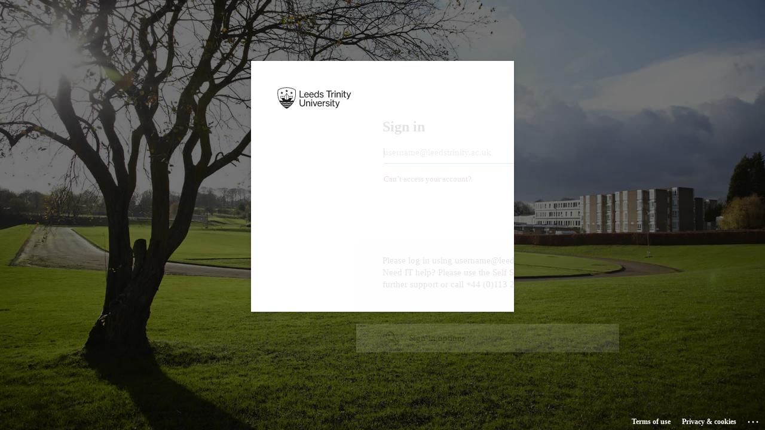

--- FILE ---
content_type: text/html; charset=utf-8
request_url: https://login.microsoftonline.com/leedstrinity.onmicrosoft.com/oauth2/authorize?response_type=code&client_id=0e4925ac-c0bb-4563-9258-33ae3f330413&scope=openid%20profile%20email&nonce=N666a65798c2aa&response_mode=form_post&state=UW2cBFza31T53SZ&redirect_uri=https%3A%2F%2Fmoodle.leedstrinity.net%2Fauth%2Foidc%2F&resource=https%3A%2F%2Fgraph.microsoft.com&domain_hint=leedstrinity.ac.uk&sso_reload=true
body_size: 15437
content:


<!-- Copyright (C) Microsoft Corporation. All rights reserved. -->
<!DOCTYPE html>
<html dir="ltr" class="" lang="en">
<head>
    <title>Sign in to your account</title>
    <meta http-equiv="Content-Type" content="text/html; charset=UTF-8">
    <meta http-equiv="X-UA-Compatible" content="IE=edge">
    <meta name="viewport" content="width=device-width, initial-scale=1.0, maximum-scale=2.0, user-scalable=yes">
    <meta http-equiv="Pragma" content="no-cache">
    <meta http-equiv="Expires" content="-1">
    <link rel="preconnect" href="https://aadcdn.msauth.net" crossorigin>
<meta http-equiv="x-dns-prefetch-control" content="on">
<link rel="dns-prefetch" href="//aadcdn.msauth.net">
<link rel="dns-prefetch" href="//aadcdn.msftauth.net">

    <meta name="PageID" content="ConvergedSignIn" />
    <meta name="SiteID" content="" />
    <meta name="ReqLC" content="1033" />
    <meta name="LocLC" content="en-US" />


        <meta name="format-detection" content="telephone=no" />

    <noscript>
        <meta http-equiv="Refresh" content="0; URL=https://login.microsoftonline.com/jsdisabled" />
    </noscript>

    
    
<meta name="robots" content="none" />

<script type="text/javascript" nonce='dIwKJU_LxQRWKe92xoahAQ'>//<![CDATA[
$Config={"fShowPersistentCookiesWarning":false,"urlMsaSignUp":"https://login.live.com/oauth20_authorize.srf?scope=openid+profile+email+offline_access\u0026response_type=code\u0026client_id=51483342-085c-4d86-bf88-cf50c7252078\u0026response_mode=form_post\u0026redirect_uri=https%3a%2f%2flogin.microsoftonline.com%2fcommon%2ffederation%2foauth2msa\u0026state=[base64]\u0026estsfed=1\u0026uaid=b6e34a767187491c8a192d6cedfcb1f7\u0026signup=1\u0026lw=1\u0026fl=easi2\u0026fci=0e4925ac-c0bb-4563-9258-33ae3f330413","urlMsaLogout":"https://login.live.com/logout.srf?iframed_by=https%3a%2f%2flogin.microsoftonline.com","urlOtherIdpForget":"https://login.live.com/forgetme.srf?iframed_by=https%3a%2f%2flogin.microsoftonline.com","showCantAccessAccountLink":true,"arrExternalTrustedRealmFederatedIdps":[{"IdpType":400,"IdpSignInUrl":"https://login.live.com/oauth20_authorize.srf?scope=openid+profile+email+offline_access\u0026response_type=code\u0026client_id=51483342-085c-4d86-bf88-cf50c7252078\u0026response_mode=form_post\u0026redirect_uri=https%3a%2f%2flogin.microsoftonline.com%2fcommon%2ffederation%2foauth2msa\u0026state=[base64]\u0026estsfed=1\u0026uaid=b6e34a767187491c8a192d6cedfcb1f7\u0026fci=0e4925ac-c0bb-4563-9258-33ae3f330413\u0026idp_hint=github.com","DisplayName":"GitHub","Promoted":false}],"fEnableShowResendCode":true,"iShowResendCodeDelay":90000,"sSMSCtryPhoneData":"AF~Afghanistan~93!!!AX~Åland Islands~358!!!AL~Albania~355!!!DZ~Algeria~213!!!AS~American Samoa~1!!!AD~Andorra~376!!!AO~Angola~244!!!AI~Anguilla~1!!!AG~Antigua and Barbuda~1!!!AR~Argentina~54!!!AM~Armenia~374!!!AW~Aruba~297!!!AC~Ascension Island~247!!!AU~Australia~61!!!AT~Austria~43!!!AZ~Azerbaijan~994!!!BS~Bahamas~1!!!BH~Bahrain~973!!!BD~Bangladesh~880!!!BB~Barbados~1!!!BY~Belarus~375!!!BE~Belgium~32!!!BZ~Belize~501!!!BJ~Benin~229!!!BM~Bermuda~1!!!BT~Bhutan~975!!!BO~Bolivia~591!!!BQ~Bonaire~599!!!BA~Bosnia and Herzegovina~387!!!BW~Botswana~267!!!BR~Brazil~55!!!IO~British Indian Ocean Territory~246!!!VG~British Virgin Islands~1!!!BN~Brunei~673!!!BG~Bulgaria~359!!!BF~Burkina Faso~226!!!BI~Burundi~257!!!CV~Cabo Verde~238!!!KH~Cambodia~855!!!CM~Cameroon~237!!!CA~Canada~1!!!KY~Cayman Islands~1!!!CF~Central African Republic~236!!!TD~Chad~235!!!CL~Chile~56!!!CN~China~86!!!CX~Christmas Island~61!!!CC~Cocos (Keeling) Islands~61!!!CO~Colombia~57!!!KM~Comoros~269!!!CG~Congo~242!!!CD~Congo (DRC)~243!!!CK~Cook Islands~682!!!CR~Costa Rica~506!!!CI~Côte d\u0027Ivoire~225!!!HR~Croatia~385!!!CU~Cuba~53!!!CW~Curaçao~599!!!CY~Cyprus~357!!!CZ~Czechia~420!!!DK~Denmark~45!!!DJ~Djibouti~253!!!DM~Dominica~1!!!DO~Dominican Republic~1!!!EC~Ecuador~593!!!EG~Egypt~20!!!SV~El Salvador~503!!!GQ~Equatorial Guinea~240!!!ER~Eritrea~291!!!EE~Estonia~372!!!ET~Ethiopia~251!!!FK~Falkland Islands~500!!!FO~Faroe Islands~298!!!FJ~Fiji~679!!!FI~Finland~358!!!FR~France~33!!!GF~French Guiana~594!!!PF~French Polynesia~689!!!GA~Gabon~241!!!GM~Gambia~220!!!GE~Georgia~995!!!DE~Germany~49!!!GH~Ghana~233!!!GI~Gibraltar~350!!!GR~Greece~30!!!GL~Greenland~299!!!GD~Grenada~1!!!GP~Guadeloupe~590!!!GU~Guam~1!!!GT~Guatemala~502!!!GG~Guernsey~44!!!GN~Guinea~224!!!GW~Guinea-Bissau~245!!!GY~Guyana~592!!!HT~Haiti~509!!!HN~Honduras~504!!!HK~Hong Kong SAR~852!!!HU~Hungary~36!!!IS~Iceland~354!!!IN~India~91!!!ID~Indonesia~62!!!IR~Iran~98!!!IQ~Iraq~964!!!IE~Ireland~353!!!IM~Isle of Man~44!!!IL~Israel~972!!!IT~Italy~39!!!JM~Jamaica~1!!!JP~Japan~81!!!JE~Jersey~44!!!JO~Jordan~962!!!KZ~Kazakhstan~7!!!KE~Kenya~254!!!KI~Kiribati~686!!!KR~Korea~82!!!KW~Kuwait~965!!!KG~Kyrgyzstan~996!!!LA~Laos~856!!!LV~Latvia~371!!!LB~Lebanon~961!!!LS~Lesotho~266!!!LR~Liberia~231!!!LY~Libya~218!!!LI~Liechtenstein~423!!!LT~Lithuania~370!!!LU~Luxembourg~352!!!MO~Macao SAR~853!!!MG~Madagascar~261!!!MW~Malawi~265!!!MY~Malaysia~60!!!MV~Maldives~960!!!ML~Mali~223!!!MT~Malta~356!!!MH~Marshall Islands~692!!!MQ~Martinique~596!!!MR~Mauritania~222!!!MU~Mauritius~230!!!YT~Mayotte~262!!!MX~Mexico~52!!!FM~Micronesia~691!!!MD~Moldova~373!!!MC~Monaco~377!!!MN~Mongolia~976!!!ME~Montenegro~382!!!MS~Montserrat~1!!!MA~Morocco~212!!!MZ~Mozambique~258!!!MM~Myanmar~95!!!NA~Namibia~264!!!NR~Nauru~674!!!NP~Nepal~977!!!NL~Netherlands~31!!!NC~New Caledonia~687!!!NZ~New Zealand~64!!!NI~Nicaragua~505!!!NE~Niger~227!!!NG~Nigeria~234!!!NU~Niue~683!!!NF~Norfolk Island~672!!!KP~North Korea~850!!!MK~North Macedonia~389!!!MP~Northern Mariana Islands~1!!!NO~Norway~47!!!OM~Oman~968!!!PK~Pakistan~92!!!PW~Palau~680!!!PS~Palestinian Authority~970!!!PA~Panama~507!!!PG~Papua New Guinea~675!!!PY~Paraguay~595!!!PE~Peru~51!!!PH~Philippines~63!!!PL~Poland~48!!!PT~Portugal~351!!!PR~Puerto Rico~1!!!QA~Qatar~974!!!RE~Réunion~262!!!RO~Romania~40!!!RU~Russia~7!!!RW~Rwanda~250!!!BL~Saint Barthélemy~590!!!KN~Saint Kitts and Nevis~1!!!LC~Saint Lucia~1!!!MF~Saint Martin~590!!!PM~Saint Pierre and Miquelon~508!!!VC~Saint Vincent and the Grenadines~1!!!WS~Samoa~685!!!SM~San Marino~378!!!ST~São Tomé and Príncipe~239!!!SA~Saudi Arabia~966!!!SN~Senegal~221!!!RS~Serbia~381!!!SC~Seychelles~248!!!SL~Sierra Leone~232!!!SG~Singapore~65!!!SX~Sint Maarten~1!!!SK~Slovakia~421!!!SI~Slovenia~386!!!SB~Solomon Islands~677!!!SO~Somalia~252!!!ZA~South Africa~27!!!SS~South Sudan~211!!!ES~Spain~34!!!LK~Sri Lanka~94!!!SH~St Helena, Ascension, and Tristan da Cunha~290!!!SD~Sudan~249!!!SR~Suriname~597!!!SJ~Svalbard~47!!!SZ~Swaziland~268!!!SE~Sweden~46!!!CH~Switzerland~41!!!SY~Syria~963!!!TW~Taiwan~886!!!TJ~Tajikistan~992!!!TZ~Tanzania~255!!!TH~Thailand~66!!!TL~Timor-Leste~670!!!TG~Togo~228!!!TK~Tokelau~690!!!TO~Tonga~676!!!TT~Trinidad and Tobago~1!!!TA~Tristan da Cunha~290!!!TN~Tunisia~216!!!TR~Turkey~90!!!TM~Turkmenistan~993!!!TC~Turks and Caicos Islands~1!!!TV~Tuvalu~688!!!VI~U.S. Virgin Islands~1!!!UG~Uganda~256!!!UA~Ukraine~380!!!AE~United Arab Emirates~971!!!GB~United Kingdom~44!!!US~United States~1!!!UY~Uruguay~598!!!UZ~Uzbekistan~998!!!VU~Vanuatu~678!!!VA~Vatican City~39!!!VE~Venezuela~58!!!VN~Vietnam~84!!!WF~Wallis and Futuna~681!!!YE~Yemen~967!!!ZM~Zambia~260!!!ZW~Zimbabwe~263","fUseInlinePhoneNumber":true,"fDetectBrowserCapabilities":true,"fUseMinHeight":true,"fShouldSupportTargetCredentialForRecovery":true,"fAvoidNewOtcGenerationWhenAlreadySent":true,"fUseCertificateInterstitialView":true,"fIsPasskeySupportEnabled":true,"arrPromotedFedCredTypes":[],"fShowUserAlreadyExistErrorHandling":true,"fBlockOnAppleEmailClaimError":true,"fIsVerifiableCredentialsSupportEnabled":true,"iVerifiableCredentialPresentationPollingIntervalSeconds":0.5,"iVerifiableCredentialPresentationPollingTimeoutSeconds":300,"fIsQrPinEnabled":true,"fPasskeyAssertionRedirect":true,"fFixUrlExternalIdpFederation":true,"fEnableBackButtonBugFix":true,"fEnableTotalLossRecovery":true,"fUpdatePromotedCredTypesOrder":true,"fUseNewPromotedCredsComponent":true,"urlSessionState":"https://login.microsoftonline.com/common/DeviceCodeStatus","urlResetPassword":"https://passwordreset.microsoftonline.com/?ru=https%3a%2f%2flogin.microsoftonline.com%2fleedstrinity.onmicrosoft.com%2freprocess%3fctx%[base64]\u0026mkt=en-US\u0026hosted=0\u0026device_platform=macOS","urlMsaResetPassword":"https://account.live.com/password/reset?wreply=https%3a%2f%2flogin.microsoftonline.com%2fleedstrinity.onmicrosoft.com%2freprocess%3fctx%[base64]\u0026mkt=en-US","fFixUrlResetPassword":true,"urlGetCredentialType":"https://login.microsoftonline.com/common/GetCredentialType?mkt=en-US","urlGetRecoveryCredentialType":"https://login.microsoftonline.com/common/getrecoverycredentialtype?mkt=en-US","urlGetOneTimeCode":"https://login.microsoftonline.com/common/GetOneTimeCode","urlLogout":"https://login.microsoftonline.com/leedstrinity.onmicrosoft.com/uxlogout","urlForget":"https://login.microsoftonline.com/forgetuser","urlDisambigRename":"https://go.microsoft.com/fwlink/p/?LinkID=733247","urlGoToAADError":"https://login.live.com/oauth20_authorize.srf?scope=openid+profile+email+offline_access\u0026response_type=code\u0026client_id=51483342-085c-4d86-bf88-cf50c7252078\u0026response_mode=form_post\u0026redirect_uri=https%3a%2f%2flogin.microsoftonline.com%2fcommon%2ffederation%2foauth2msa\u0026state=[base64]\u0026estsfed=1\u0026uaid=b6e34a767187491c8a192d6cedfcb1f7\u0026fci=0e4925ac-c0bb-4563-9258-33ae3f330413","urlDeviceFingerprinting":"","urlPIAEndAuth":"https://login.microsoftonline.com/common/PIA/EndAuth","urlStartTlr":"https://login.microsoftonline.com/leedstrinity.onmicrosoft.com/tlr/start","fKMSIEnabled":false,"iLoginMode":121,"fAllowPhoneSignIn":true,"fAllowPhoneInput":true,"fAllowSkypeNameLogin":true,"iMaxPollErrors":5,"iPollingTimeout":300,"srsSuccess":true,"fShowSwitchUser":true,"arrValErrs":["50058"],"sErrorCode":"50058","sWAMExtension":"ppnbnpeolgkicgegkbkbjmhlideopiji","sWAMChannel":"53ee284d-920a-4b59-9d30-a60315b26836","sErrTxt":"","sResetPasswordPrefillParam":"username","onPremPasswordValidationConfig":{"isUserRealmPrecheckEnabled":true},"fSwitchDisambig":true,"oCancelPostParams":{"error":"access_denied","error_subcode":"cancel","state":"UW2cBFza31T53SZ","canary":"UHamU6KetpTKjFc+IHqaGc4wS1GZ1OOb6OOKqomyYEc=5:1:CANARY:WsScO9AMfYGkZ4nNCb+X03jb1Tq+RcZuPxgpRdRZLwA="},"iRemoteNgcPollingType":2,"fUseNewNoPasswordTypes":true,"urlAadSignup":"https://signup.microsoft.com/signup?sku=teams_commercial_trial\u0026origin=ests\u0026culture=en-US","urlTenantedEndpointFormat":"https://login.microsoftonline.com/{0}/oauth2/authorize?response_type=code\u0026client_id=0e4925ac-c0bb-4563-9258-33ae3f330413\u0026scope=openid+profile+email\u0026nonce=N666a65798c2aa\u0026response_mode=form_post\u0026state=UW2cBFza31T53SZ\u0026redirect_uri=https%3a%2f%2fmoodle.leedstrinity.net%2fauth%2foidc%2f\u0026resource=https%3a%2f%2fgraph.microsoft.com\u0026domain_hint=leedstrinity.ac.uk\u0026sso_reload=true\u0026allowbacktocommon=True","sCloudInstanceName":"microsoftonline.com","fShowSignInOptionsAsButton":true,"fUseNewPhoneSignInError":true,"fIsUpdatedAutocompleteEnabled":true,"fActivateFocusOnApprovalNumberRemoteNGC":true,"fIsPasskey":true,"fEnableDFPIntegration":true,"fEnableCenterFocusedApprovalNumber":true,"fShowPassKeyErrorUCP":true,"fFixPhoneDisambigSignupRedirect":true,"fEnableQrCodeA11YFixes":true,"fEnablePasskeyAwpError":true,"fEnableAuthenticatorTimeoutFix":true,"fEnablePasskeyAutofillUI":true,"sCrossDomainCanary":"[base64]","arrExcludedDisplayNames":["unknown"],"fFixShowRevealPassword":true,"fRemoveTLRFragment":true,"iMaxStackForKnockoutAsyncComponents":10000,"fShowButtons":true,"urlCdn":"https://aadcdn.msauth.net/shared/1.0/","urlDefaultFavicon":"https://aadcdn.msauth.net/shared/1.0/content/images/favicon_a_eupayfgghqiai7k9sol6lg2.ico","urlFooterTOU":"https://www.microsoft.com/en-US/servicesagreement/","urlFooterPrivacy":"https://privacy.microsoft.com/en-US/privacystatement","urlPost":"https://login.microsoftonline.com/leedstrinity.onmicrosoft.com/login","urlPostAad":"https://login.microsoftonline.com/leedstrinity.onmicrosoft.com/login","urlPostMsa":"https://login.live.com/ppsecure/partnerpost.srf?scope=openid+profile+email+offline_access\u0026response_type=code\u0026client_id=51483342-085c-4d86-bf88-cf50c7252078\u0026response_mode=form_post\u0026redirect_uri=https%3a%2f%2flogin.microsoftonline.com%2fcommon%2ffederation%2foauth2msa\u0026state=[base64]\u0026flow=fido\u0026estsfed=1\u0026uaid=b6e34a767187491c8a192d6cedfcb1f7\u0026fci=0e4925ac-c0bb-4563-9258-33ae3f330413","urlRefresh":"https://login.microsoftonline.com/leedstrinity.onmicrosoft.com/reprocess?ctx=[base64]","urlCancel":"https://moodle.leedstrinity.net/auth/oidc/","urlResume":"https://login.microsoftonline.com/leedstrinity.onmicrosoft.com/resume?ctx=[base64]","iPawnIcon":0,"iPollingInterval":1,"sPOST_Username":"","fEnableNumberMatching":true,"sFT":"[base64]","sFTName":"flowToken","sSessionIdentifierName":"code","sCtx":"[base64]","iProductIcon":-1,"fEnableOneDSClientTelemetry":true,"staticTenantBranding":[{"Locale":0,"BannerLogo":"https://aadcdn.msauthimages.net/c1c6b6c8-skoywmrzg9r9pocfxpjecs6bxbwlgy8toplasum8hte/logintenantbranding/0/bannerlogo?ts=638956181166173033","TileLogo":"https://aadcdn.msauthimages.net/c1c6b6c8-skoywmrzg9r9pocfxpjecs6bxbwlgy8toplasum8hte/logintenantbranding/0/tilelogo?ts=638956214481161643","TileDarkLogo":"https://aadcdn.msauthimages.net/c1c6b6c8-skoywmrzg9r9pocfxpjecs6bxbwlgy8toplasum8hte/logintenantbranding/0/squarelogodark?ts=638956214487243023","Illustration":"https://aadcdn.msauthimages.net/c1c6b6c8-skoywmrzg9r9pocfxpjecs6bxbwlgy8toplasum8hte/logintenantbranding/0/illustration?ts=636693214078720847","BoilerPlateText":"<p>Please log in using username@leedstrinity.ac.uk.<br>\n​​​​​​​Need IT help? Please use the <a href=\"https://ltu.ivanticloud.com/Modules/SelfService/?AnonymousRequest=yes\" rel=\"noopener noreferrer\" target=\"_blank\">Self Service Portal</a> for further support or call +44 (0)113 283 7223</p>\n","UserIdLabel":"username@leedstrinity.ac.uk","KeepMeSignedInDisabled":true,"UseTransparentLightBox":false,"CustomizationFiles":{"strings":{"adminConsent":"","attributeCollection":"","authenticatorNudgeScreen":"","conditionalAccess":""},"customCssUrl":"https://aadcdn.msauthimages.net/c1c6b6c8-skoywmrzg9r9pocfxpjecs6bxbwlgy8toplasum8hte/logintenantbranding/0/customcss?ts=638956235195771066"}}],"oAppCobranding":{},"iBackgroundImage":4,"arrSessions":[],"fApplicationInsightsEnabled":false,"iApplicationInsightsEnabledPercentage":0,"urlSetDebugMode":"https://login.microsoftonline.com/common/debugmode","fEnableCssAnimation":true,"fDisableAnimationIfAnimationEndUnsupported":true,"fAllowGrayOutLightBox":true,"fUseMsaSessionState":true,"fIsRemoteNGCSupported":true,"desktopSsoConfig":{"isEdgeAnaheimAllowed":true,"iwaEndpointUrlFormat":"https://autologon.microsoftazuread-sso.com/{0}/winauth/sso?client-request-id=b6e34a76-7187-491c-8a19-2d6cedfcb1f7","iwaSsoProbeUrlFormat":"https://autologon.microsoftazuread-sso.com/{0}/winauth/ssoprobe?client-request-id=b6e34a76-7187-491c-8a19-2d6cedfcb1f7","iwaIFrameUrlFormat":"https://autologon.microsoftazuread-sso.com/{0}/winauth/iframe?client-request-id=b6e34a76-7187-491c-8a19-2d6cedfcb1f7\u0026isAdalRequest=False","iwaRequestTimeoutInMs":10000,"hintedDomainName":"leedstrinity.ac.uk","startDesktopSsoOnPageLoad":true,"progressAnimationTimeout":10000,"isEdgeAllowed":false,"minDssoEdgeVersion":"17","isSafariAllowed":true,"redirectUri":"https://moodle.leedstrinity.net/auth/oidc/","redirectDssoErrorPostParams":{"error":"interaction_required","error_description":"Seamless single sign on failed for the user. This can happen if the user is unable to access on premises AD or intranet zone is not configured correctly Trace ID: e6da8fb1-1e90-4edc-87b3-28dcde330500 Correlation ID: b6e34a76-7187-491c-8a19-2d6cedfcb1f7 Timestamp: 2026-01-21 06:14:56Z","state":"UW2cBFza31T53SZ","canary":"UHamU6KetpTKjFc+IHqaGc4wS1GZ1OOb6OOKqomyYEc=5:1:CANARY:WsScO9AMfYGkZ4nNCb+X03jb1Tq+RcZuPxgpRdRZLwA="},"isIEAllowedForSsoProbe":true,"edgeRedirectUri":"https://autologon.microsoftazuread-sso.com/leedstrinity.onmicrosoft.com/winauth/sso/edgeredirect?client-request-id=b6e34a76-7187-491c-8a19-2d6cedfcb1f7\u0026origin=login.microsoftonline.com\u0026is_redirected=1","isFlowTokenPassedInEdge":true},"urlLogin":"https://login.microsoftonline.com/leedstrinity.onmicrosoft.com/reprocess?ctx=[base64]","urlDssoStatus":"https://login.microsoftonline.com/common/instrumentation/dssostatus","iSessionPullType":2,"fUseSameSite":true,"iAllowedIdentities":2,"uiflavor":1001,"urlFidoHelp":"https://go.microsoft.com/fwlink/?linkid=2013738","fShouldPlatformKeyBeSuppressed":true,"urlFidoLogin":"https://login.microsoft.com/leedstrinity.onmicrosoft.com/fido/get?uiflavor=Web","fIsFidoSupported":true,"fLoadStringCustomizationPromises":true,"fUseAlternateTextForSwitchToCredPickerLink":true,"fOfflineAccountVisible":false,"fEnableUserStateFix":true,"fAccessPassSupported":true,"fShowAccessPassPeek":true,"fUpdateSessionPollingLogic":true,"fEnableShowPickerCredObservable":true,"fFetchSessionsSkipDsso":true,"fIsCiamUserFlowUxNewLogicEnabled":true,"fUseNonMicrosoftDefaultBrandingForCiam":true,"sCompanyDisplayName":"Leeds Trinity University","fRemoveCustomCss":true,"fFixUICrashForApiRequestHandler":true,"fShowUpdatedKoreanPrivacyFooter":true,"fUsePostCssHotfix":true,"fFixUserFlowBranding":true,"fIsQrCodePinSupported":true,"fEnablePasskeyNullFix":true,"fEnableRefreshCookiesFix":true,"fEnableWebNativeBridgeInterstitialUx":true,"fEnableWindowParentingFix":true,"fEnableNativeBridgeErrors":true,"urlAcmaServerPath":"https://login.microsoftonline.com","sTenantId":"leedstrinity.onmicrosoft.com","sMkt":"en-US","fIsDesktop":true,"fUpdateConfigInit":true,"fLogDisallowedCssProperties":true,"fDisallowExternalFonts":true,"sFidoChallenge":"O.eyJ0eXAiOiJKV1QiLCJhbGciOiJSUzI1NiIsIng1dCI6IlBjWDk4R1g0MjBUMVg2c0JEa3poUW1xZ3dNVSJ9.eyJhdWQiOiJ1cm46bWljcm9zb2Z0OmZpZG86Y2hhbGxlbmdlIiwiaXNzIjoiaHR0cHM6Ly9sb2dpbi5taWNyb3NvZnQuY29tIiwiaWF0IjoxNzY4OTc2MDk2LCJuYmYiOjE3Njg5NzYwOTYsImV4cCI6MTc2ODk3NjM5Nn0.[base64]","scid":1013,"hpgact":1800,"hpgid":1104,"pgid":"ConvergedSignIn","apiCanary":"[base64]","canary":"UHamU6KetpTKjFc+IHqaGc4wS1GZ1OOb6OOKqomyYEc=5:1:CANARY:WsScO9AMfYGkZ4nNCb+X03jb1Tq+RcZuPxgpRdRZLwA=","sCanaryTokenName":"canary","fSkipRenderingNewCanaryToken":false,"fEnableNewCsrfProtection":true,"correlationId":"b6e34a76-7187-491c-8a19-2d6cedfcb1f7","sessionId":"e6da8fb1-1e90-4edc-87b3-28dcde330500","sRingId":"R3","locale":{"mkt":"en-US","lcid":1033},"slMaxRetry":2,"slReportFailure":true,"strings":{"desktopsso":{"authenticatingmessage":"Trying to sign you in"}},"enums":{"ClientMetricsModes":{"None":0,"SubmitOnPost":1,"SubmitOnRedirect":2,"InstrumentPlt":4}},"urls":{"instr":{"pageload":"https://login.microsoftonline.com/common/instrumentation/reportpageload","dssostatus":"https://login.microsoftonline.com/common/instrumentation/dssostatus"}},"browser":{"ltr":1,"Chrome":1,"_Mac":1,"_M131":1,"_D0":1,"Full":1,"RE_WebKit":1,"b":{"name":"Chrome","major":131,"minor":0},"os":{"name":"OSX","version":"10.15.7"},"V":"131.0"},"watson":{"url":"/common/handlers/watson","bundle":"https://aadcdn.msauth.net/ests/2.1/content/cdnbundles/watson.min_q5ptmu8aniymd4ftuqdkda2.js","sbundle":"https://aadcdn.msauth.net/ests/2.1/content/cdnbundles/watsonsupportwithjquery.3.5.min_dc940oomzau4rsu8qesnvg2.js","fbundle":"https://aadcdn.msauth.net/ests/2.1/content/cdnbundles/frameworksupport.min_oadrnc13magb009k4d20lg2.js","resetErrorPeriod":5,"maxCorsErrors":-1,"maxInjectErrors":5,"maxErrors":10,"maxTotalErrors":3,"expSrcs":["https://login.microsoftonline.com","https://aadcdn.msauth.net/","https://aadcdn.msftauth.net/",".login.microsoftonline.com"],"envErrorRedirect":true,"envErrorUrl":"/common/handlers/enverror"},"loader":{"cdnRoots":["https://aadcdn.msauth.net/","https://aadcdn.msftauth.net/"],"logByThrowing":true,"tenantBrandingCdnRoots":["aadcdn.msauthimages.net","aadcdn.msftauthimages.net"]},"serverDetails":{"slc":"ProdSlices","dc":"WEULR1","ri":"AM4XXXX","ver":{"v":[2,1,23228,7]},"rt":"2026-01-21T06:14:56","et":108},"clientEvents":{"enabled":true,"telemetryEnabled":true,"useOneDSEventApi":true,"flush":60000,"autoPost":true,"autoPostDelay":1000,"minEvents":1,"maxEvents":1,"pltDelay":500,"appInsightsConfig":{"instrumentationKey":"b0c252808e614e949086e019ae1cb300-e0c02060-e3b3-4965-bd7c-415e1a7a9fde-6951","webAnalyticsConfiguration":{"autoCapture":{"jsError":true}}},"defaultEventName":"IDUX_ESTSClientTelemetryEvent_WebWatson","serviceID":3,"endpointUrl":"https://eu-mobile.events.data.microsoft.com/OneCollector/1.0/"},"fApplyAsciiRegexOnInput":true,"country":"US","fBreakBrandingSigninString":true,"bsso":{"states":{"START":"start","INPROGRESS":"in-progress","END":"end","END_SSO":"end-sso","END_USERS":"end-users"},"nonce":"AwABEgEAAAADAOz_BQD0_-7u0zwOsas6L6fbkNSpAXYKaUZSQdZ28ET-IgrHa0WSjcsttRgx5sfMFm8amun0JthBlMI3Z1OtVGLFDZzWSSggAA","overallTimeoutMs":4000,"telemetry":{"type":"ChromeSsoTelemetry","nonce":"AwABDwEAAAADAOz_BQD0_3Mop-WMR4OysVL1IBuRVgIlLwjU71l1_C_8NMmapOd36xZ3g-fhAZG2VdUUTQTFnbPCyVKkhD_pNB0fE6pw9pLg2aKXu3JOd7PGvyPWZYOSIAA","reportStates":[]},"redirectEndStates":["end"],"cookieNames":{"aadSso":"AADSSO","winSso":"ESTSSSO","ssoTiles":"ESTSSSOTILES","ssoPulled":"SSOCOOKIEPULLED","userList":"ESTSUSERLIST"},"type":"chrome","reason":"Pull suppressed because it was already attempted and the current URL was reloaded."},"urlNoCookies":"https://login.microsoftonline.com/cookiesdisabled","fTrimChromeBssoUrl":true,"inlineMode":5,"fShowCopyDebugDetailsLink":true,"fTenantBrandingCdnAddEventHandlers":true,"fAddTryCatchForIFrameRedirects":true};
//]]></script> 
<script type="text/javascript" nonce='dIwKJU_LxQRWKe92xoahAQ'>//<![CDATA[
!function(){var e=window,r=e.$Debug=e.$Debug||{},t=e.$Config||{};if(!r.appendLog){var n=[],o=0;r.appendLog=function(e){var r=t.maxDebugLog||25,i=(new Date).toUTCString()+":"+e;n.push(o+":"+i),n.length>r&&n.shift(),o++},r.getLogs=function(){return n}}}(),function(){function e(e,r){function t(i){var a=e[i];if(i<n-1){return void(o.r[a]?t(i+1):o.when(a,function(){t(i+1)}))}r(a)}var n=e.length;t(0)}function r(e,r,i){function a(){var e=!!s.method,o=e?s.method:i[0],a=s.extraArgs||[],u=n.$WebWatson;try{
var c=t(i,!e);if(a&&a.length>0){for(var d=a.length,l=0;l<d;l++){c.push(a[l])}}o.apply(r,c)}catch(e){return void(u&&u.submitFromException&&u.submitFromException(e))}}var s=o.r&&o.r[e];return r=r||this,s&&(s.skipTimeout?a():n.setTimeout(a,0)),s}function t(e,r){return Array.prototype.slice.call(e,r?1:0)}var n=window;n.$Do||(n.$Do={"q":[],"r":[],"removeItems":[],"lock":0,"o":[]});var o=n.$Do;o.when=function(t,n){function i(e){r(e,a,s)||o.q.push({"id":e,"c":a,"a":s})}var a=0,s=[],u=1;"function"==typeof n||(a=n,
u=2);for(var c=u;c<arguments.length;c++){s.push(arguments[c])}t instanceof Array?e(t,i):i(t)},o.register=function(e,t,n){if(!o.r[e]){o.o.push(e);var i={};if(t&&(i.method=t),n&&(i.skipTimeout=n),arguments&&arguments.length>3){i.extraArgs=[];for(var a=3;a<arguments.length;a++){i.extraArgs.push(arguments[a])}}o.r[e]=i,o.lock++;try{for(var s=0;s<o.q.length;s++){var u=o.q[s];u.id==e&&r(e,u.c,u.a)&&o.removeItems.push(u)}}catch(e){throw e}finally{if(0===--o.lock){for(var c=0;c<o.removeItems.length;c++){
for(var d=o.removeItems[c],l=0;l<o.q.length;l++){if(o.q[l]===d){o.q.splice(l,1);break}}}o.removeItems=[]}}}},o.unregister=function(e){o.r[e]&&delete o.r[e]}}(),function(e,r){function t(){if(!a){if(!r.body){return void setTimeout(t)}a=!0,e.$Do.register("doc.ready",0,!0)}}function n(){if(!s){if(!r.body){return void setTimeout(n)}t(),s=!0,e.$Do.register("doc.load",0,!0),i()}}function o(e){(r.addEventListener||"load"===e.type||"complete"===r.readyState)&&t()}function i(){
r.addEventListener?(r.removeEventListener("DOMContentLoaded",o,!1),e.removeEventListener("load",n,!1)):r.attachEvent&&(r.detachEvent("onreadystatechange",o),e.detachEvent("onload",n))}var a=!1,s=!1;if("complete"===r.readyState){return void setTimeout(n)}!function(){r.addEventListener?(r.addEventListener("DOMContentLoaded",o,!1),e.addEventListener("load",n,!1)):r.attachEvent&&(r.attachEvent("onreadystatechange",o),e.attachEvent("onload",n))}()}(window,document),function(){function e(){
return f.$Config||f.ServerData||{}}function r(e,r){var t=f.$Debug;t&&t.appendLog&&(r&&(e+=" '"+(r.src||r.href||"")+"'",e+=", id:"+(r.id||""),e+=", async:"+(r.async||""),e+=", defer:"+(r.defer||"")),t.appendLog(e))}function t(){var e=f.$B;if(void 0===d){if(e){d=e.IE}else{var r=f.navigator.userAgent;d=-1!==r.indexOf("MSIE ")||-1!==r.indexOf("Trident/")}}return d}function n(){var e=f.$B;if(void 0===l){if(e){l=e.RE_Edge}else{var r=f.navigator.userAgent;l=-1!==r.indexOf("Edge")}}return l}function o(e){
var r=e.indexOf("?"),t=r>-1?r:e.length,n=e.lastIndexOf(".",t);return e.substring(n,n+v.length).toLowerCase()===v}function i(){var r=e();return(r.loader||{}).slReportFailure||r.slReportFailure||!1}function a(){return(e().loader||{}).redirectToErrorPageOnLoadFailure||!1}function s(){return(e().loader||{}).logByThrowing||!1}function u(e){if(!t()&&!n()){return!1}var r=e.src||e.href||"";if(!r){return!0}if(o(r)){var i,a,s;try{i=e.sheet,a=i&&i.cssRules,s=!1}catch(e){s=!0}if(i&&!a&&s){return!0}
if(i&&a&&0===a.length){return!0}}return!1}function c(){function t(e){g.getElementsByTagName("head")[0].appendChild(e)}function n(e,r,t,n){var u=null;return u=o(e)?i(e):"script"===n.toLowerCase()?a(e):s(e,n),r&&(u.id=r),"function"==typeof u.setAttribute&&(u.setAttribute("crossorigin","anonymous"),t&&"string"==typeof t&&u.setAttribute("integrity",t)),u}function i(e){var r=g.createElement("link");return r.rel="stylesheet",r.type="text/css",r.href=e,r}function a(e){
var r=g.createElement("script"),t=g.querySelector("script[nonce]");if(r.type="text/javascript",r.src=e,r.defer=!1,r.async=!1,t){var n=t.nonce||t.getAttribute("nonce");r.setAttribute("nonce",n)}return r}function s(e,r){var t=g.createElement(r);return t.src=e,t}function d(e,r){if(e&&e.length>0&&r){for(var t=0;t<e.length;t++){if(-1!==r.indexOf(e[t])){return!0}}}return!1}function l(r){if(e().fTenantBrandingCdnAddEventHandlers){var t=d(E,r)?E:b;if(!(t&&t.length>1)){return r}for(var n=0;n<t.length;n++){
if(-1!==r.indexOf(t[n])){var o=t[n+1<t.length?n+1:0],i=r.substring(t[n].length);return"https://"!==t[n].substring(0,"https://".length)&&(o="https://"+o,i=i.substring("https://".length)),o+i}}return r}if(!(b&&b.length>1)){return r}for(var a=0;a<b.length;a++){if(0===r.indexOf(b[a])){return b[a+1<b.length?a+1:0]+r.substring(b[a].length)}}return r}function f(e,t,n,o){if(r("[$Loader]: "+(L.failMessage||"Failed"),o),w[e].retry<y){return w[e].retry++,h(e,t,n),void c._ReportFailure(w[e].retry,w[e].srcPath)}n&&n()}
function v(e,t,n,o){if(u(o)){return f(e,t,n,o)}r("[$Loader]: "+(L.successMessage||"Loaded"),o),h(e+1,t,n);var i=w[e].onSuccess;"function"==typeof i&&i(w[e].srcPath)}function h(e,o,i){if(e<w.length){var a=w[e];if(!a||!a.srcPath){return void h(e+1,o,i)}a.retry>0&&(a.srcPath=l(a.srcPath),a.origId||(a.origId=a.id),a.id=a.origId+"_Retry_"+a.retry);var s=n(a.srcPath,a.id,a.integrity,a.tagName);s.onload=function(){v(e,o,i,s)},s.onerror=function(){f(e,o,i,s)},s.onreadystatechange=function(){
"loaded"===s.readyState?setTimeout(function(){v(e,o,i,s)},500):"complete"===s.readyState&&v(e,o,i,s)},t(s),r("[$Loader]: Loading '"+(a.srcPath||"")+"', id:"+(a.id||""))}else{o&&o()}}var p=e(),y=p.slMaxRetry||2,m=p.loader||{},b=m.cdnRoots||[],E=m.tenantBrandingCdnRoots||[],L=this,w=[];L.retryOnError=!0,L.successMessage="Loaded",L.failMessage="Error",L.Add=function(e,r,t,n,o,i){e&&w.push({"srcPath":e,"id":r,"retry":n||0,"integrity":t,"tagName":o||"script","onSuccess":i})},L.AddForReload=function(e,r){
var t=e.src||e.href||"";L.Add(t,"AddForReload",e.integrity,1,e.tagName,r)},L.AddIf=function(e,r,t){e&&L.Add(r,t)},L.Load=function(e,r){h(0,e,r)}}var d,l,f=window,g=f.document,v=".css";c.On=function(e,r,t){if(!e){throw"The target element must be provided and cannot be null."}r?c.OnError(e,t):c.OnSuccess(e,t)},c.OnSuccess=function(e,t){if(!e){throw"The target element must be provided and cannot be null."}if(u(e)){return c.OnError(e,t)}var n=e.src||e.href||"",o=i(),s=a();r("[$Loader]: Loaded",e);var d=new c
;d.failMessage="Reload Failed",d.successMessage="Reload Success",d.Load(null,function(){if(o){throw"Unexpected state. ResourceLoader.Load() failed despite initial load success. ['"+n+"']"}s&&(document.location.href="/error.aspx?err=504")})},c.OnError=function(e,t){var n=e.src||e.href||"",o=i(),s=a();if(!e){throw"The target element must be provided and cannot be null."}r("[$Loader]: Failed",e);var u=new c;u.failMessage="Reload Failed",u.successMessage="Reload Success",u.AddForReload(e,t),
u.Load(null,function(){if(o){throw"Failed to load external resource ['"+n+"']"}s&&(document.location.href="/error.aspx?err=504")}),c._ReportFailure(0,n)},c._ReportFailure=function(e,r){if(s()&&!t()){throw"[Retry "+e+"] Failed to load external resource ['"+r+"'], reloading from fallback CDN endpoint"}},f.$Loader=c}(),function(){function e(){if(!E){var e=new h.$Loader;e.AddIf(!h.jQuery,y.sbundle,"WebWatson_DemandSupport"),y.sbundle=null,delete y.sbundle,e.AddIf(!h.$Api,y.fbundle,"WebWatson_DemandFramework"),
y.fbundle=null,delete y.fbundle,e.Add(y.bundle,"WebWatson_DemandLoaded"),e.Load(r,t),E=!0}}function r(){if(h.$WebWatson){if(h.$WebWatson.isProxy){return void t()}m.when("$WebWatson.full",function(){for(;b.length>0;){var e=b.shift();e&&h.$WebWatson[e.cmdName].apply(h.$WebWatson,e.args)}})}}function t(){if(!h.$WebWatson||h.$WebWatson.isProxy){if(!L&&JSON){try{var e=new XMLHttpRequest;e.open("POST",y.url),e.setRequestHeader("Accept","application/json"),
e.setRequestHeader("Content-Type","application/json; charset=UTF-8"),e.setRequestHeader("canary",p.apiCanary),e.setRequestHeader("client-request-id",p.correlationId),e.setRequestHeader("hpgid",p.hpgid||0),e.setRequestHeader("hpgact",p.hpgact||0);for(var r=-1,t=0;t<b.length;t++){if("submit"===b[t].cmdName){r=t;break}}var o=b[r]?b[r].args||[]:[],i={"sr":y.sr,"ec":"Failed to load external resource [Core Watson files]","wec":55,"idx":1,"pn":p.pgid||"","sc":p.scid||0,"hpg":p.hpgid||0,
"msg":"Failed to load external resource [Core Watson files]","url":o[1]||"","ln":0,"ad":0,"an":!1,"cs":"","sd":p.serverDetails,"ls":null,"diag":v(y)};e.send(JSON.stringify(i))}catch(e){}L=!0}y.loadErrorUrl&&window.location.assign(y.loadErrorUrl)}n()}function n(){b=[],h.$WebWatson=null}function o(r){return function(){var t=arguments;b.push({"cmdName":r,"args":t}),e()}}function i(){var e=["foundException","resetException","submit"],r=this;r.isProxy=!0;for(var t=e.length,n=0;n<t;n++){var i=e[n];i&&(r[i]=o(i))}
}function a(e,r,t,n,o,i,a){var s=h.event;return i||(i=l(o||s,a?a+2:2)),h.$Debug&&h.$Debug.appendLog&&h.$Debug.appendLog("[WebWatson]:"+(e||"")+" in "+(r||"")+" @ "+(t||"??")),$.submit(e,r,t,n,o||s,i,a)}function s(e,r){return{"signature":e,"args":r,"toString":function(){return this.signature}}}function u(e){for(var r=[],t=e.split("\n"),n=0;n<t.length;n++){r.push(s(t[n],[]))}return r}function c(e){for(var r=[],t=e.split("\n"),n=0;n<t.length;n++){var o=s(t[n],[]);t[n+1]&&(o.signature+="@"+t[n+1],n++),r.push(o)
}return r}function d(e){if(!e){return null}try{if(e.stack){return u(e.stack)}if(e.error){if(e.error.stack){return u(e.error.stack)}}else if(window.opera&&e.message){return c(e.message)}}catch(e){}return null}function l(e,r){var t=[];try{for(var n=arguments.callee;r>0;){n=n?n.caller:n,r--}for(var o=0;n&&o<w;){var i="InvalidMethod()";try{i=n.toString()}catch(e){}var a=[],u=n.args||n.arguments;if(u){for(var c=0;c<u.length;c++){a[c]=u[c]}}t.push(s(i,a)),n=n.caller,o++}}catch(e){t.push(s(e.toString(),[]))}
var l=d(e);return l&&(t.push(s("--- Error Event Stack -----------------",[])),t=t.concat(l)),t}function f(e){if(e){try{var r=/function (.{1,})\(/,t=r.exec(e.constructor.toString());return t&&t.length>1?t[1]:""}catch(e){}}return""}function g(e){if(e){try{if("string"!=typeof e&&JSON&&JSON.stringify){var r=f(e),t=JSON.stringify(e);return t&&"{}"!==t||(e.error&&(e=e.error,r=f(e)),(t=JSON.stringify(e))&&"{}"!==t||(t=e.toString())),r+":"+t}}catch(e){}}return""+(e||"")}function v(e){var r=[];try{
if(jQuery?(r.push("jQuery v:"+jQuery().jquery),jQuery.easing?r.push("jQuery.easing:"+JSON.stringify(jQuery.easing)):r.push("jQuery.easing is not defined")):r.push("jQuery is not defined"),e&&e.expectedVersion&&r.push("Expected jQuery v:"+e.expectedVersion),m){var t,n="";for(t=0;t<m.o.length;t++){n+=m.o[t]+";"}for(r.push("$Do.o["+n+"]"),n="",t=0;t<m.q.length;t++){n+=m.q[t].id+";"}r.push("$Do.q["+n+"]")}if(h.$Debug&&h.$Debug.getLogs){var o=h.$Debug.getLogs();o&&o.length>0&&(r=r.concat(o))}if(b){
for(var i=0;i<b.length;i++){var a=b[i];if(a&&"submit"===a.cmdName){try{if(JSON&&JSON.stringify){var s=JSON.stringify(a);s&&r.push(s)}}catch(e){r.push(g(e))}}}}}catch(e){r.push(g(e))}return r}var h=window,p=h.$Config||{},y=p.watson,m=h.$Do;if(!h.$WebWatson&&y){var b=[],E=!1,L=!1,w=10,$=h.$WebWatson=new i;$.CB={},$._orgErrorHandler=h.onerror,h.onerror=a,$.errorHooked=!0,m.when("jQuery.version",function(e){y.expectedVersion=e}),m.register("$WebWatson")}}(),function(){function e(e,r){
for(var t=r.split("."),n=t.length,o=0;o<n&&null!==e&&void 0!==e;){e=e[t[o++]]}return e}function r(r){var t=null;return null===u&&(u=e(i,"Constants")),null!==u&&r&&(t=e(u,r)),null===t||void 0===t?"":t.toString()}function t(t){var n=null;return null===a&&(a=e(i,"$Config.strings")),null!==a&&t&&(n=e(a,t.toLowerCase())),null!==n&&void 0!==n||(n=r(t)),null===n||void 0===n?"":n.toString()}function n(e,r){var n=null;return e&&r&&r[e]&&(n=t("errors."+r[e])),n||(n=t("errors."+e)),n||(n=t("errors."+c)),n||(n=t(c)),n}
function o(t){var n=null;return null===s&&(s=e(i,"$Config.urls")),null!==s&&t&&(n=e(s,t.toLowerCase())),null!==n&&void 0!==n||(n=r(t)),null===n||void 0===n?"":n.toString()}var i=window,a=null,s=null,u=null,c="GENERIC_ERROR";i.GetString=t,i.GetErrorString=n,i.GetUrl=o}(),function(){var e=window,r=e.$Config||{};e.$B=r.browser||{}}(),function(){function e(e,r,t){e&&e.addEventListener?e.addEventListener(r,t):e&&e.attachEvent&&e.attachEvent("on"+r,t)}function r(r,t){e(document.getElementById(r),"click",t)}
function t(r,t){var n=document.getElementsByName(r);n&&n.length>0&&e(n[0],"click",t)}var n=window;n.AddListener=e,n.ClickEventListenerById=r,n.ClickEventListenerByName=t}();
//]]></script> 
<script type="text/javascript" nonce='dIwKJU_LxQRWKe92xoahAQ'>//<![CDATA[
!function(t,e){!function(){var n=e.getElementsByTagName("head")[0];n&&n.addEventListener&&(n.addEventListener("error",function(e){null!==e.target&&"cdn"===e.target.getAttribute("data-loader")&&t.$Loader.OnError(e.target)},!0),n.addEventListener("load",function(e){null!==e.target&&"cdn"===e.target.getAttribute("data-loader")&&t.$Loader.OnSuccess(e.target)},!0))}()}(window,document);
//]]></script>

    
        <link rel="prefetch" href="https://login.live.com/Me.htm?v=3" />
                <link rel="shortcut icon" href="https://aadcdn.msauth.net/shared/1.0/content/images/favicon_a_eupayfgghqiai7k9sol6lg2.ico" />

    <script type="text/javascript" nonce='dIwKJU_LxQRWKe92xoahAQ'>
        ServerData = $Config;
    </script>


    
    <link data-loader="cdn" crossorigin="anonymous" href="https://aadcdn.msauth.net/ests/2.1/content/cdnbundles/converged.v2.login.min_kptqschdvwnh6yq41ngsjw2.css" rel="stylesheet" />


    <script data-loader="cdn" crossorigin="anonymous" src="https://aadcdn.msauth.net/shared/1.0/content/js/ConvergedLogin_PCore_C88rKoE1oraNBB-c_EhLeQ2.js" integrity='sha384-IbE2GVy5GWS2oEmbsbb5PXGR0S7nWsAeOnB8QYTKuLdXRtg7ACxA3Ors+q4OByXV' nonce='dIwKJU_LxQRWKe92xoahAQ'></script>

    <script data-loader="cdn" crossorigin="anonymous" src="https://aadcdn.msauth.net/ests/2.1/content/cdnbundles/ux.converged.login.strings-en.min_n-1yvkydphzxlpdwnalgjg2.js" nonce='dIwKJU_LxQRWKe92xoahAQ'></script>



</head>

<body data-bind="defineGlobals: ServerData, bodyCssClass" class="cb" style="display: none">
    <script type="text/javascript" nonce='dIwKJU_LxQRWKe92xoahAQ'>//<![CDATA[
!function(){var e=window,s=e.document,i=e.$Config||{};if(e.self===e.top){s&&s.body&&(s.body.style.display="block")}else if(!i.allowFrame){var o,t,r,f,n,d;if(i.fAddTryCatchForIFrameRedirects){try{o=e.self.location.href,t=o.indexOf("#"),r=-1!==t,f=o.indexOf("?"),n=r?t:o.length,d=-1===f||r&&f>t?"?":"&",o=o.substr(0,n)+d+"iframe-request-id="+i.sessionId+o.substr(n),e.top.location=o}catch(e){}}else{o=e.self.location.href,t=o.indexOf("#"),r=-1!==t,f=o.indexOf("?"),n=r?t:o.length,d=-1===f||r&&f>t?"?":"&",
o=o.substr(0,n)+d+"iframe-request-id="+i.sessionId+o.substr(n),e.top.location=o}}}();
//]]></script>
    
</body>
</html>

--- FILE ---
content_type: text/css
request_url: https://aadcdn.msauthimages.net/c1c6b6c8-skoywmrzg9r9pocfxpjecs6bxbwlgy8toplasum8hte/logintenantbranding/0/customcss?ts=638956235195771066
body_size: 814
content:
@font-face
{
    /* Custom font definition: CURRENTLY NOT SUPPORTED */
}

body
{
    /* Styles for the whole page */
}

a,
a:link
{
    /* Styles for links */
    color:#4a0021;
}

a:hover
{
    /* Styles for links when the mouse is over the link */
    color: #666;
}

a:focus
{
    /* Styles for links when the link has focus */
}

a:focus:hover
{
    /* Styles for links when the link has focus and the mouse is over the link */
}

a:active
{
    /* Styles for links when the link is being clicked */
}

.ext-background-image
{
    /* Styles for the holder that contains the background image in the default lightbox template */
}

.ext-background-overlay
{
    /* Styles to make changes to the background overlay that adds opacity to the background image */
}

.ext-header
{
    /* Styles for the header at the top of the page */
}

.ext-header-logo
{
    /* Styles for the header logo at the top of the page */
}

.ext-middle
{
    /* Styles for the container in the default lightbox template that alligns the sign in box vertically to the middle and horizontally to the center */
}

.ext-vertical-split-main-section
{
    /* Styles for the container in the vertical split (ADFS) template that contains both a sign in box and a background */
}

.ext-vertical-split-background-image-container
{
    /* Styles for the background in the vertical split (ADFS) template */
}

.ext-sign-in-box
{
    /* Styles for the sign in box container */
}

.ext-banner-logo
{
    /* Styles for the banner logo displayed inside the sign-in box */
}

.ext-title
{
    /* Styles for title text */
}

.ext-subtitle
{
    /* Styles for subtitle text */
}

.ext-header-description
{
    /* Styles for the header description displayed below the title for B2C tenants */
}

.ext-error
{
    /* Styles for error text */
}

.ext-input.ext-text-box
{
    /* Styles for text boxes */
}

.ext-input.ext-text-box.ext-has-error
{
    /* Styles for text boxes when there is a validation error associated with the text box */
}

.ext-input.ext-text-box:hover
{
    /* Styles for text boxes when the mouse is over the text box */
}

.ext-input.ext-text-box:focus
{
    /* Styles for text boxes when the text box has focus */
}

.ext-input.ext-text-box:focus:hover
{
    /* Styles for text boxes when the text box has focus and the mouse is over the text box */
}

.ext-password-reset-links-container
{
    /* Styles for password reset links container box. Helpful to center align the links */
}

.ext-button-field-container
{
    /* Styles for the buttons container. Helpful to center align or make full width */
}
.ext-button-item
{
    /* Styles for the button items */
}

.ext-button.ext-primary
{
    /* Styles for primary buttons */
    background-color:#4a0021;
}

.ext-button.ext-primary:hover
{
    /* Styles for primary buttons when the mouse is over the button */
    background-color: #360018;
}

.ext-button.ext-primary:focus
{
    /* Styles for primary buttons when the button has focus */
}

.ext-button.ext-primary:focus:hover
{
    /* Styles for primary buttons when the button has focus and the mouse is over the button */
}

.ext-button.ext-primary:active
{
    /* Styles for primary buttons when the button is being clicked */
    /* keep the same as primary buttons styles*/
}

.ext-button.ext-secondary
{
    /* Styles for secondary buttons */
    /* Blue */
    background-color: #DCD2C1;
}

.ext-button.ext-secondary:hover
{
    /* Styles for secondary buttons when the mouse is over the button */
    /* keep the same as secondary buttons styles*/
    background-color: #C9C0B1;
}

.ext-button.ext-secondary:focus
{
    /* Styles for secondary buttons when the button has focus */
     /* keep the same as secondary buttons styles*/
}

.ext-button.ext-secondary:focus:hover
{
    /* Styles for secondary buttons when the button has focus and the mouse is over the button */
     /* keep the same as secondary buttons styles*/
}

.ext-button.ext-secondary:active
{
    /* Styles for secondary buttons when the button is being clicked */
}

.ext-boilerplate-text
{
    /* Styles for the custom message text at the bottom of the sign in box */
}

.ext-promoted-fed-cred-box
{
    /* Styles for sign-in options text box */
}

.ext-footer
{
    /* Styles for the footer at the bottom of the page */
}

.ext-footer.ext-has-background
{
    /* Styles for the footer at the bottom of the page */
}

.ext-footer-links
{
    /* Styles for the footer links at the bottom of the page */
    font-weight: bold;
}

.ext-footer-content.ext-footer-item
{
    /* Styles for the links in the footer at the bottom of the page */
}

.ext-footer-content.ext-footer-item.ext-debug-item
{
    /* Styles for the debug details ellipsis in the footer at the bottom of the page */
}


